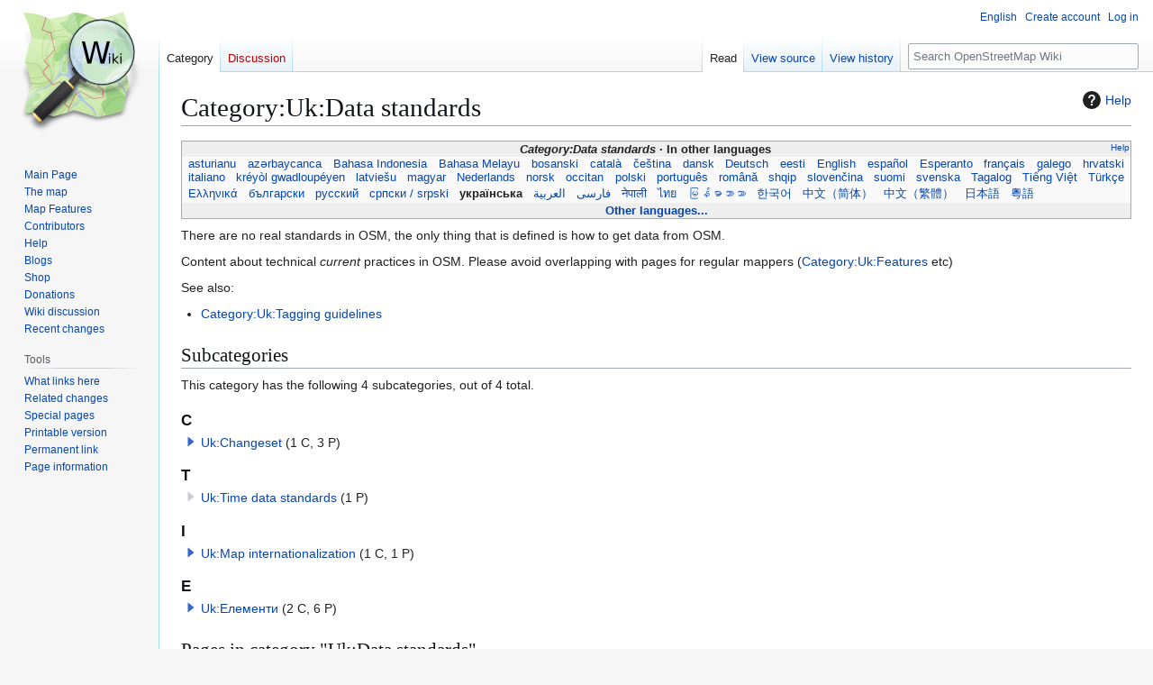

--- FILE ---
content_type: text/html; charset=UTF-8
request_url: https://wiki.openstreetmap.org/wiki/Category:Uk:Data_standards
body_size: 8123
content:
<!DOCTYPE html>
<html class="client-nojs" lang="en" dir="ltr">
<head>
<meta charset="UTF-8">
<title>Category:Uk:Data standards - OpenStreetMap Wiki</title>
<script>(function(){var className="client-js";var cookie=document.cookie.match(/(?:^|; )wikimwclientpreferences=([^;]+)/);if(cookie){cookie[1].split('%2C').forEach(function(pref){className=className.replace(new RegExp('(^| )'+pref.replace(/-clientpref-\w+$|[^\w-]+/g,'')+'-clientpref-\\w+( |$)'),'$1'+pref+'$2');});}document.documentElement.className=className;}());RLCONF={"wgBreakFrames":false,"wgSeparatorTransformTable":["",""],"wgDigitTransformTable":["",""],"wgDefaultDateFormat":"dmy","wgMonthNames":["","January","February","March","April","May","June","July","August","September","October","November","December"],"wgRequestId":"5b48fdf11fb953972218c291","wgCanonicalNamespace":"Category","wgCanonicalSpecialPageName":false,"wgNamespaceNumber":14,"wgPageName":"Category:Uk:Data_standards","wgTitle":"Uk:Data standards","wgCurRevisionId":1427842,"wgRevisionId":1427842,"wgArticleId":144163,"wgIsArticle":true,"wgIsRedirect":false,"wgAction":"view","wgUserName":null,"wgUserGroups":["*"],"wgCategories":["Data standards/translations","Uk:Technical"],"wgPageViewLanguage":"en","wgPageContentLanguage":"en","wgPageContentModel":"wikitext","wgRelevantPageName":"Category:Uk:Data_standards","wgRelevantArticleId":144163,"wgIsProbablyEditable":false,"wgRelevantPageIsProbablyEditable":false,"wgRestrictionEdit":[],"wgRestrictionMove":[],"wgCiteReferencePreviewsActive":true,"wgMFDisplayWikibaseDescriptions":{"search":false,"watchlist":false,"tagline":false},"wgULSAcceptLanguageList":[],"wgVisualEditor":{"pageLanguageCode":"en","pageLanguageDir":"ltr","pageVariantFallbacks":"en"},"wgCheckUserClientHintsHeadersJsApi":["architecture","bitness","brands","fullVersionList","mobile","model","platform","platformVersion"],"wgULSPosition":"personal","wgULSisCompactLinksEnabled":true,"wgVector2022LanguageInHeader":false,"wgULSisLanguageSelectorEmpty":false,"wgEditSubmitButtonLabelPublish":false};
RLSTATE={"site.styles":"ready","user.styles":"ready","user":"ready","user.options":"loading","mediawiki.action.styles":"ready","ext.categoryTree.styles":"ready","mediawiki.helplink":"ready","skins.vector.styles.legacy":"ready","ext.OsmWikibase-all":"ready","ext.tmh.player.styles":"ready","codex-search-styles":"ready","ext.uls.pt":"ready","ext.visualEditor.desktopArticleTarget.noscript":"ready"};RLPAGEMODULES=["ext.categoryTree","site","mediawiki.page.ready","skins.vector.legacy.js","ext.checkUser.clientHints","ext.gadget.taginfo","ext.gadget.dataitemlinks","ext.gadget.maps","ext.tmh.player","ext.uls.compactlinks","ext.uls.interface","ext.visualEditor.desktopArticleTarget.init","ext.visualEditor.targetLoader"];</script>
<script>(RLQ=window.RLQ||[]).push(function(){mw.loader.impl(function(){return["user.options@12s5i",function($,jQuery,require,module){mw.user.tokens.set({"patrolToken":"+\\","watchToken":"+\\","csrfToken":"+\\"});
}];});});</script>
<link rel="stylesheet" href="/w/load.php?lang=en&amp;modules=codex-search-styles%7Cext.OsmWikibase-all%7Cext.categoryTree.styles%7Cext.tmh.player.styles%7Cext.uls.pt%7Cext.visualEditor.desktopArticleTarget.noscript%7Cmediawiki.action.styles%7Cmediawiki.helplink%7Cskins.vector.styles.legacy&amp;only=styles&amp;skin=vector">
<script async="" src="/w/load.php?lang=en&amp;modules=startup&amp;only=scripts&amp;raw=1&amp;skin=vector"></script>
<meta name="ResourceLoaderDynamicStyles" content="">
<link rel="stylesheet" href="/w/load.php?lang=en&amp;modules=site.styles&amp;only=styles&amp;skin=vector">
<noscript><link rel="stylesheet" href="/w/load.php?lang=en&amp;modules=noscript&amp;only=styles&amp;skin=vector"></noscript>
<meta name="generator" content="MediaWiki 1.43.6">
<meta name="robots" content="max-image-preview:standard">
<meta name="format-detection" content="telephone=no">
<meta name="viewport" content="width=1120">
<link rel="search" type="application/opensearchdescription+xml" href="/w/rest.php/v1/search" title="OpenStreetMap Wiki (en)">
<link rel="EditURI" type="application/rsd+xml" href="//wiki.openstreetmap.org/w/api.php?action=rsd">
<link rel="license" href="/wiki/Wiki_content_license">
<link rel="alternate" type="application/atom+xml" title="OpenStreetMap Wiki Atom feed" href="/w/index.php?title=Special:RecentChanges&amp;feed=atom">
</head>
<body class="skin-vector-legacy mediawiki ltr sitedir-ltr mw-hide-empty-elt ns-14 ns-subject page-Category_Uk_Data_standards rootpage-Category_Uk_Data_standards skin-vector action-view"><div id="mw-page-base" class="noprint"></div>
<div id="mw-head-base" class="noprint"></div>
<div id="content" class="mw-body" role="main">
	<a id="top"></a>
	<div id="siteNotice"></div>
	<div class="mw-indicators">
	<div id="mw-indicator-mw-helplink" class="mw-indicator"><a href="https://www.mediawiki.org/wiki/Special:MyLanguage/Help:Categories" target="_blank" class="mw-helplink"><span class="mw-helplink-icon"></span>Help</a></div>
	</div>
	<h1 id="firstHeading" class="firstHeading mw-first-heading"><span class="mw-page-title-namespace">Category</span><span class="mw-page-title-separator">:</span><span class="mw-page-title-main">Uk:Data standards</span></h1>
	<div id="bodyContent" class="vector-body">
		<div id="siteSub" class="noprint">From OpenStreetMap Wiki</div>
		<div id="contentSub"><div id="mw-content-subtitle"></div></div>
		<div id="contentSub2"></div>
		
		<div id="jump-to-nav"></div>
		<a class="mw-jump-link" href="#mw-head">Jump to navigation</a>
		<a class="mw-jump-link" href="#searchInput">Jump to search</a>
		<div id="mw-content-text" class="mw-body-content"><div class="mw-content-ltr mw-parser-output" lang="en" dir="ltr"><style data-mw-deduplicate="TemplateStyles:r2846368">.mw-parser-output .LanguageBar{margin:0;background:#f9f9f9;border:none;padding:0.5em;font-size:95%;line-height:normal;text-align:justify}.mw-parser-output .LanguageBar-header{background:#eeeeee}.mw-parser-output .LanguageBar-footer{background:#eeeeee}@media screen{html.skin-theme-clientpref-night .mw-parser-output .LanguageBar{background-color:#090909}html.skin-theme-clientpref-night .mw-parser-output .LanguageBar-header{background-color:#333333}html.skin-theme-clientpref-night .mw-parser-output .LanguageBar-footer{background-color:#333333}}@media screen and (prefers-color-scheme:dark){html.skin-theme-clientpref-os .mw-parser-output .LanguageBar{background-color:#090909}html.skin-theme-clientpref-os .mw-parser-output .LanguageBar-header{background-color:#333333}html.skin-theme-clientpref-os .mw-parser-output .LanguageBar-footer{background-color:#333333}}</style><div class="languages noprint navigation-not-searchable" style="clear:both;font-size:95%;line-height:normal;margin:2px 0;border:1px solid #AAA" dir="ltr">
<div class="LanguageBar-header" style="padding:1px">
<div class="hlist" style="float:right;margin-left:.25em;font-weight:normal;font-size:x-small">
<ul><li><a href="/wiki/Wiki_Translation" title="Wiki Translation">Help</a></li></ul>
</div>
<div class="hlist" style="font-weight:bold;max-height:10000000px;text-align:center">
<ul><li><bdi style="font-style:italic">Category:Data standards</bdi></li>
<li>In other languages</li></ul>
</div>
</div>
<div id="Languages" class="LanguageBar" data-vector-language-button-label="$1 languages" style="max-height:10000000px;padding:0 .25em">
<div class="hlist hlist-with-seps"><li><span dir="auto" lang="af"><a href="/w/index.php?title=Category:Af:Data_standards&amp;action=edit&amp;redlink=1" class="new" title="Category:Af:Data standards (page does not exist)">&#160;Afrikaans&#160;</a></span></li>
<li><span dir="auto" lang="ast"><a href="/wiki/Category:Ast:Data_standards" title="Category:Ast:Data standards">&#160;asturianu&#160;</a></span></li>
<li><span dir="auto" lang="az"><a href="/wiki/Category:Az:Data_standards" title="Category:Az:Data standards">&#160;azərbaycanca&#160;</a></span></li>
<li><span dir="auto" lang="id"><a href="/wiki/Category:Id:Data_standards" title="Category:Id:Data standards">&#160;Bahasa Indonesia&#160;</a></span></li>
<li><span dir="auto" lang="ms"><a href="/wiki/Category:Ms:Data_standards" title="Category:Ms:Data standards">&#160;Bahasa Melayu&#160;</a></span></li>
<li><span dir="auto" lang="bs"><a href="/wiki/Category:Bs:Data_standards" title="Category:Bs:Data standards">&#160;bosanski&#160;</a></span></li>
<li><span dir="auto" lang="br"><a href="/w/index.php?title=Category:Br:Data_standards&amp;action=edit&amp;redlink=1" class="new" title="Category:Br:Data standards (page does not exist)">&#160;brezhoneg&#160;</a></span></li>
<li><span dir="auto" lang="ca"><a href="/wiki/Category:Ca:Data_standards" class="mw-redirect" title="Category:Ca:Data standards">&#160;català&#160;</a></span></li>
<li><span dir="auto" lang="cs"><a href="/wiki/Category:Cs:Data_standards" class="mw-redirect" title="Category:Cs:Data standards">&#160;čeština&#160;</a></span></li>
<li><span dir="auto" lang="cnr"><a href="/w/index.php?title=Category:Cnr:Data_standards&amp;action=edit&amp;redlink=1" class="new" title="Category:Cnr:Data standards (page does not exist)">&#160;Crnogorski&#160;</a></span></li>
<li><span dir="auto" lang="da"><a href="/wiki/Category:Da:Data_standards" title="Category:Da:Data standards">&#160;dansk&#160;</a></span></li>
<li><span dir="auto" lang="de"><a href="/wiki/Category:DE:Data_standards" class="mw-redirect" title="Category:DE:Data standards">&#160;Deutsch&#160;</a></span></li>
<li><span dir="auto" lang="et"><a href="/wiki/Category:Et:Data_standards" title="Category:Et:Data standards">&#160;eesti&#160;</a></span></li>
<li><span dir="auto" lang="en"><a href="/wiki/Category:Data_standards" title="Category:Data standards">&#160;English&#160;</a></span></li>
<li><span dir="auto" lang="es"><a href="/wiki/Category:ES:Data_standards" class="mw-redirect" title="Category:ES:Data standards">&#160;español&#160;</a></span></li>
<li><span dir="auto" lang="eo"><a href="/wiki/Category:Eo:Data_standards" title="Category:Eo:Data standards">&#160;Esperanto&#160;</a></span></li>
<li><span dir="auto" lang="eu"><a href="/w/index.php?title=Category:Eu:Data_standards&amp;action=edit&amp;redlink=1" class="new" title="Category:Eu:Data standards (page does not exist)">&#160;euskara&#160;</a></span></li>
<li><span dir="auto" lang="fr"><a href="/wiki/Category:FR:Data_standards" class="mw-redirect" title="Category:FR:Data standards">&#160;français&#160;</a></span></li>
<li><span dir="auto" lang="fy"><a href="/w/index.php?title=Category:Fy:Data_standards&amp;action=edit&amp;redlink=1" class="new" title="Category:Fy:Data standards (page does not exist)">&#160;Frysk&#160;</a></span></li>
<li><span dir="auto" lang="gd"><a href="/w/index.php?title=Category:Gd:Data_standards&amp;action=edit&amp;redlink=1" class="new" title="Category:Gd:Data standards (page does not exist)">&#160;Gàidhlig&#160;</a></span></li>
<li><span dir="auto" lang="gl"><a href="/wiki/Category:Gl:Data_standards" title="Category:Gl:Data standards">&#160;galego&#160;</a></span></li>
<li><span dir="auto" lang="hr"><a href="/wiki/Category:Hr:Data_standards" title="Category:Hr:Data standards">&#160;hrvatski&#160;</a></span></li>
<li><span dir="auto" lang="io"><a href="/w/index.php?title=Category:Io:Data_standards&amp;action=edit&amp;redlink=1" class="new" title="Category:Io:Data standards (page does not exist)">&#160;Ido&#160;</a></span></li>
<li><span dir="auto" lang="ia"><a href="/w/index.php?title=Category:Ia:Data_standards&amp;action=edit&amp;redlink=1" class="new" title="Category:Ia:Data standards (page does not exist)">&#160;interlingua&#160;</a></span></li>
<li><span dir="auto" lang="is"><a href="/w/index.php?title=Category:Is:Data_standards&amp;action=edit&amp;redlink=1" class="new" title="Category:Is:Data standards (page does not exist)">&#160;íslenska&#160;</a></span></li>
<li><span dir="auto" lang="it"><a href="/wiki/Category:IT:Data_standards" title="Category:IT:Data standards">&#160;italiano&#160;</a></span></li>
<li><span dir="auto" lang="ht"><a href="/w/index.php?title=Category:Ht:Data_standards&amp;action=edit&amp;redlink=1" class="new" title="Category:Ht:Data standards (page does not exist)">&#160;Kreyòl ayisyen&#160;</a></span></li>
<li><span dir="auto" lang="gcf"><a href="/wiki/Category:Gcf:Data_standards" title="Category:Gcf:Data standards">&#160;kréyòl gwadloupéyen&#160;</a></span></li>
<li><span dir="auto" lang="ku"><a href="/w/index.php?title=Category:Ku:Data_standards&amp;action=edit&amp;redlink=1" class="new" title="Category:Ku:Data standards (page does not exist)">&#160;kurdî&#160;</a></span></li>
<li><span dir="auto" lang="lv"><a href="/wiki/Category:Lv:Data_standards" title="Category:Lv:Data standards">&#160;latviešu&#160;</a></span></li>
<li><span dir="auto" lang="lb"><a href="/w/index.php?title=Category:Lb:Data_standards&amp;action=edit&amp;redlink=1" class="new" title="Category:Lb:Data standards (page does not exist)">&#160;Lëtzebuergesch&#160;</a></span></li>
<li><span dir="auto" lang="lt"><a href="/w/index.php?title=Category:Lt:Data_standards&amp;action=edit&amp;redlink=1" class="new" title="Category:Lt:Data standards (page does not exist)">&#160;lietuvių&#160;</a></span></li>
<li><span dir="auto" lang="hu"><a href="/wiki/Category:Hu:Data_standards" title="Category:Hu:Data standards">&#160;magyar&#160;</a></span></li>
<li><span dir="auto" lang="nl"><a href="/wiki/Category:NL:Data_standards" title="Category:NL:Data standards">&#160;Nederlands&#160;</a></span></li>
<li><span dir="auto" lang="no"><a href="/wiki/Category:No:Data_standards" title="Category:No:Data standards">&#160;norsk&#160;</a></span></li>
<li><span dir="auto" lang="nn"><a href="/w/index.php?title=Category:Nn:Data_standards&amp;action=edit&amp;redlink=1" class="new" title="Category:Nn:Data standards (page does not exist)">&#160;norsk nynorsk&#160;</a></span></li>
<li><span dir="auto" lang="oc"><a href="/wiki/Category:Oc:Data_standards" title="Category:Oc:Data standards">&#160;occitan&#160;</a></span></li>
<li><span dir="auto" lang="pl"><a href="/wiki/Category:Pl:Data_standards" title="Category:Pl:Data standards">&#160;polski&#160;</a></span></li>
<li><span dir="auto" lang="pt"><a href="/wiki/Category:Pt:Data_standards" title="Category:Pt:Data standards">&#160;português&#160;</a></span></li>
<li><span dir="auto" lang="ro"><a href="/wiki/Category:Ro:Data_standards" title="Category:Ro:Data standards">&#160;română&#160;</a></span></li>
<li><span dir="auto" lang="sc"><a href="/w/index.php?title=Category:Sc:Data_standards&amp;action=edit&amp;redlink=1" class="new" title="Category:Sc:Data standards (page does not exist)">&#160;sardu&#160;</a></span></li>
<li><span dir="auto" lang="sq"><a href="/wiki/Category:Sq:Data_standards" title="Category:Sq:Data standards">&#160;shqip&#160;</a></span></li>
<li><span dir="auto" lang="sk"><a href="/wiki/Category:Sk:Data_standards" title="Category:Sk:Data standards">&#160;slovenčina&#160;</a></span></li>
<li><span dir="auto" lang="sl"><a href="/w/index.php?title=Category:Sl:Data_standards&amp;action=edit&amp;redlink=1" class="new" title="Category:Sl:Data standards (page does not exist)">&#160;slovenščina&#160;</a></span></li>
<li><span dir="auto" lang="sr-latn"><a href="/w/index.php?title=Category:Sr-latn:Data_standards&amp;action=edit&amp;redlink=1" class="new" title="Category:Sr-latn:Data standards (page does not exist)">&#160;srpski (latinica)&#160;</a></span></li>
<li><span dir="auto" lang="fi"><a href="/wiki/Category:Fi:Data_standards" title="Category:Fi:Data standards">&#160;suomi&#160;</a></span></li>
<li><span dir="auto" lang="sv"><a href="/wiki/Category:Sv:Data_standards" title="Category:Sv:Data standards">&#160;svenska&#160;</a></span></li>
<li><span dir="auto" lang="tl"><a href="/wiki/Category:Tl:Data_standards" title="Category:Tl:Data standards">&#160;Tagalog&#160;</a></span></li>
<li><span dir="auto" lang="vi"><a href="/wiki/Category:Vi:Data_standards" title="Category:Vi:Data standards">&#160;Tiếng Việt&#160;</a></span></li>
<li><span dir="auto" lang="tr"><a href="/wiki/Category:Tr:Data_standards" title="Category:Tr:Data standards">&#160;Türkçe&#160;</a></span></li>
<li><span dir="auto" lang="diq"><a href="/w/index.php?title=Category:Diq:Data_standards&amp;action=edit&amp;redlink=1" class="new" title="Category:Diq:Data standards (page does not exist)">&#160;Zazaki&#160;</a></span></li>
<li><span dir="auto" lang="el"><a href="/wiki/Category:El:Data_standards" class="mw-redirect" title="Category:El:Data standards">&#160;Ελληνικά&#160;</a></span></li>
<li><span dir="auto" lang="be"><a href="/w/index.php?title=Category:Be:Data_standards&amp;action=edit&amp;redlink=1" class="new" title="Category:Be:Data standards (page does not exist)">&#160;беларуская&#160;</a></span></li>
<li><span dir="auto" lang="bg"><a href="/wiki/Category:Bg:Data_standards" title="Category:Bg:Data standards">&#160;български&#160;</a></span></li>
<li><span dir="auto" lang="mk"><a href="/w/index.php?title=Category:Mk:Data_standards&amp;action=edit&amp;redlink=1" class="new" title="Category:Mk:Data standards (page does not exist)">&#160;македонски&#160;</a></span></li>
<li><span dir="auto" lang="mn"><a href="/w/index.php?title=Category:Mn:Data_standards&amp;action=edit&amp;redlink=1" class="new" title="Category:Mn:Data standards (page does not exist)">&#160;монгол&#160;</a></span></li>
<li><span dir="auto" lang="ru"><a href="/wiki/Category:RU:Data_standards" title="Category:RU:Data standards">&#160;русский&#160;</a></span></li>
<li><span dir="auto" lang="sr"><a href="/wiki/Category:Sr:Data_standards" title="Category:Sr:Data standards">&#160;српски / srpski&#160;</a></span></li>
<li><span dir="auto" lang="uk"><a class="mw-selflink selflink">&#160;українська&#160;</a></span></li>
<li><span dir="auto" lang="hy"><a href="/w/index.php?title=Category:Hy:Data_standards&amp;action=edit&amp;redlink=1" class="new" title="Category:Hy:Data standards (page does not exist)">&#160;հայերեն&#160;</a></span></li>
<li><span dir="auto" lang="he"><a href="/w/index.php?title=Category:He:Data_standards&amp;action=edit&amp;redlink=1" class="new" title="Category:He:Data standards (page does not exist)">&#160;עברית&#160;</a></span></li>
<li><span dir="auto" lang="ar"><a href="/wiki/Category:Ar:Data_standards" title="Category:Ar:Data standards">&#160;العربية&#160;</a></span></li>
<li><span dir="auto" lang="skr"><a href="/w/index.php?title=Category:Skr:Data_standards&amp;action=edit&amp;redlink=1" class="new" title="Category:Skr:Data standards (page does not exist)">&#160;سرائیکی&#160;</a></span></li>
<li><span dir="auto" lang="fa"><a href="/wiki/Category:Fa:Data_standards" title="Category:Fa:Data standards">&#160;فارسی&#160;</a></span></li>
<li><span dir="auto" lang="pnb"><a href="/w/index.php?title=Category:Pnb:Data_standards&amp;action=edit&amp;redlink=1" class="new" title="Category:Pnb:Data standards (page does not exist)">&#160;پنجابی&#160;</a></span></li>
<li><span dir="auto" lang="ps"><a href="/w/index.php?title=Category:Ps:Data_standards&amp;action=edit&amp;redlink=1" class="new" title="Category:Ps:Data standards (page does not exist)">&#160;پښتو&#160;</a></span></li>
<li><span dir="auto" lang="ne"><a href="/wiki/Category:Ne:Data_standards" title="Category:Ne:Data standards">&#160;नेपाली&#160;</a></span></li>
<li><span dir="auto" lang="mr"><a href="/w/index.php?title=Category:Mr:Data_standards&amp;action=edit&amp;redlink=1" class="new" title="Category:Mr:Data standards (page does not exist)">&#160;मराठी&#160;</a></span></li>
<li><span dir="auto" lang="hi"><a href="/w/index.php?title=Category:Hi:Data_standards&amp;action=edit&amp;redlink=1" class="new" title="Category:Hi:Data standards (page does not exist)">&#160;हिन्दी&#160;</a></span></li>
<li><span dir="auto" lang="bn"><a href="/w/index.php?title=Category:Bn:Data_standards&amp;action=edit&amp;redlink=1" class="new" title="Category:Bn:Data standards (page does not exist)">&#160;বাংলা&#160;</a></span></li>
<li><span dir="auto" lang="pa"><a href="/w/index.php?title=Category:Pa:Data_standards&amp;action=edit&amp;redlink=1" class="new" title="Category:Pa:Data standards (page does not exist)">&#160;ਪੰਜਾਬੀ&#160;</a></span></li>
<li><span dir="auto" lang="ta"><a href="/w/index.php?title=Category:Ta:Data_standards&amp;action=edit&amp;redlink=1" class="new" title="Category:Ta:Data standards (page does not exist)">&#160;தமிழ்&#160;</a></span></li>
<li><span dir="auto" lang="ml"><a href="/w/index.php?title=Category:Ml:Data_standards&amp;action=edit&amp;redlink=1" class="new" title="Category:Ml:Data standards (page does not exist)">&#160;മലയാളം&#160;</a></span></li>
<li><span dir="auto" lang="si"><a href="/w/index.php?title=Category:Si:Data_standards&amp;action=edit&amp;redlink=1" class="new" title="Category:Si:Data standards (page does not exist)">&#160;සිංහල&#160;</a></span></li>
<li><span dir="auto" lang="th"><a href="/wiki/Category:Th:Data_standards" title="Category:Th:Data standards">&#160;ไทย&#160;</a></span></li>
<li><span dir="auto" lang="my"><a href="/wiki/Category:My:Data_standards" title="Category:My:Data standards">&#160;မြန်မာဘာသာ&#160;</a></span></li>
<li><span dir="auto" lang="ko"><a href="/wiki/Category:Ko:Data_standards" class="mw-redirect" title="Category:Ko:Data standards">&#160;한국어&#160;</a></span></li>
<li><span dir="auto" lang="ka"><a href="/w/index.php?title=Category:Ka:Data_standards&amp;action=edit&amp;redlink=1" class="new" title="Category:Ka:Data standards (page does not exist)">&#160;ქართული&#160;</a></span></li>
<li><span dir="auto" lang="tzm"><a href="/w/index.php?title=Category:Tzm:Data_standards&amp;action=edit&amp;redlink=1" class="new" title="Category:Tzm:Data standards (page does not exist)">&#160;ⵜⴰⵎⴰⵣⵉⵖⵜ&#160;</a></span></li>
<li><span dir="auto" lang="zh-hans"><a href="/wiki/Category:Zh-hans:Data_standards" title="Category:Zh-hans:Data standards">&#160;中文（简体）&#160;</a></span></li>
<li><span dir="auto" lang="zh-hant"><a href="/wiki/Category:Zh-hant:Data_standards" title="Category:Zh-hant:Data standards">&#160;中文（繁體）&#160;</a></span></li>
<li><span dir="auto" lang="ja"><a href="/wiki/Category:JA:Data_standards" class="mw-redirect" title="Category:JA:Data standards">&#160;日本語&#160;</a></span></li>
<li><span dir="auto" lang="yue"><a href="/wiki/Category:Yue:Data_standards" title="Category:Yue:Data standards">&#160;粵語&#160;</a></span></li></div>
</div>
<div class="nomobile LanguageBar-footer" style="padding:1px">
<div id="ExpandLanguages" class="hlist" style="font-weight:bold;max-height:10000000px;text-align:center">
<ul><li><a href="#top">Other languages...</a></li></ul>
</div>
</div>
</div>
<p>There are no real standards in OSM, the only thing that is defined is how to get data from OSM.
</p><p>Content about technical <i>current</i> practices in OSM. Please avoid overlapping with pages for regular mappers (<a href="/wiki/Category:Uk:Features" title="Category:Uk:Features">Category:Uk:Features</a> etc)
</p><p>See also: 
</p>
<ul><li><a href="/wiki/Category:Uk:Tagging_guidelines" title="Category:Uk:Tagging guidelines">Category:Uk:Tagging guidelines</a></li></ul>
<!-- 
NewPP limit report
Cached time: 20260118182048
Cache expiry: 86400
Reduced expiry: false
Complications: []
CPU time usage: 0.097 seconds
Real time usage: 0.163 seconds
Preprocessor visited node count: 122/1000000
Post‐expand include size: 17715/2097152 bytes
Template argument size: 46/2097152 bytes
Highest expansion depth: 4/100
Expensive parser function count: 15/500
Unstrip recursion depth: 0/20
Unstrip post‐expand size: 969/5000000 bytes
Lua time usage: 0.060/15 seconds
Lua virtual size: 6184960/52428800 bytes
Lua estimated memory usage: 0 bytes
Number of Wikibase entities loaded: 0/250
-->
<!--
Transclusion expansion time report (%,ms,calls,template)
100.00%  118.458      1 Template:Languages
100.00%  118.458      1 -total
-->

<!-- Saved in parser cache with key wiki:pcache:idhash:144163-0!canonical and timestamp 20260118182048 and revision id 1427842. Rendering was triggered because: page-view
 -->
</div><div class="mw-category-generated" lang="en" dir="ltr"><div id="mw-subcategories">
<h2>Subcategories</h2>
<p>This category has the following 4 subcategories, out of 4 total.
</p><div lang="en" dir="ltr" class="mw-content-ltr"><div class="mw-category"><div class="mw-category-group"><h3>C</h3>
<ul><li><div class="CategoryTreeSection"><div class="CategoryTreeItem"><span class="CategoryTreeBullet"><a class="CategoryTreeToggle" data-ct-title="Uk:Changeset" href="/wiki/Category:Uk:Changeset" aria-expanded="false"></a> </span> <bdi dir="ltr"><a href="/wiki/Category:Uk:Changeset" title="Category:Uk:Changeset">Uk:Changeset</a></bdi> <span title="Contains 1 subcategory, 3 pages, and 0 files" dir="ltr">(1 C, 3 P)</span></div><div class="CategoryTreeChildren" style="display:none"></div></div></li></ul></div><div class="mw-category-group"><h3>T</h3>
<ul><li><div class="CategoryTreeSection"><div class="CategoryTreeItem"><span class="CategoryTreeEmptyBullet"></span> <bdi dir="ltr"><a href="/wiki/Category:Uk:Time_data_standards" title="Category:Uk:Time data standards">Uk:Time data standards</a></bdi> <span title="Contains 0 subcategories, 1 page, and 0 files" dir="ltr">(1 P)</span></div><div class="CategoryTreeChildren" style="display:none"></div></div></li></ul></div><div class="mw-category-group"><h3>І</h3>
<ul><li><div class="CategoryTreeSection"><div class="CategoryTreeItem"><span class="CategoryTreeBullet"><a class="CategoryTreeToggle" data-ct-title="Uk:Map_internationalization" href="/wiki/Category:Uk:Map_internationalization" aria-expanded="false"></a> </span> <bdi dir="ltr"><a href="/wiki/Category:Uk:Map_internationalization" title="Category:Uk:Map internationalization">Uk:Map internationalization</a></bdi> <span title="Contains 1 subcategory, 1 page, and 0 files" dir="ltr">(1 C, 1 P)</span></div><div class="CategoryTreeChildren" style="display:none"></div></div></li></ul></div><div class="mw-category-group"><h3>Е</h3>
<ul><li><div class="CategoryTreeSection"><div class="CategoryTreeItem"><span class="CategoryTreeBullet"><a class="CategoryTreeToggle" data-ct-title="Uk:Елементи" href="/wiki/Category:Uk:%D0%95%D0%BB%D0%B5%D0%BC%D0%B5%D0%BD%D1%82%D0%B8" aria-expanded="false"></a> </span> <bdi dir="ltr"><a href="/wiki/Category:Uk:%D0%95%D0%BB%D0%B5%D0%BC%D0%B5%D0%BD%D1%82%D0%B8" title="Category:Uk:Елементи">Uk:Елементи</a></bdi> <span title="Contains 2 subcategories, 6 pages, and 0 files" dir="ltr">(2 C, 6 P)</span></div><div class="CategoryTreeChildren" style="display:none"></div></div></li></ul></div></div></div>
</div><div id="mw-pages">
<h2>Pages in category "Uk:Data standards"</h2>
<p>The following 2 pages are in this category, out of 2 total.
</p><div lang="en" dir="ltr" class="mw-content-ltr"><div class="mw-category"><div class="mw-category-group"><h3>Г</h3>
<ul><li><a href="/wiki/Uk:%D0%93%D0%BB%D0%BE%D1%81%D0%B0%D1%80%D1%96%D0%B9" title="Uk:Глосарій">Uk:Глосарій</a></li></ul></div><div class="mw-category-group"><h3>Д</h3>
<ul><li><a href="/wiki/Uk:%D0%94%D0%BE%D0%BC%D0%BE%D0%B2%D0%BB%D0%B5%D0%BD%D0%BE%D1%81%D1%82%D1%96_%D1%96_%D0%A1%D1%82%D0%B0%D0%BD%D0%B4%D0%B0%D1%80%D1%82%D0%B8_%D1%80%D0%B5%D0%B4%D0%B0%D0%B3%D1%83%D0%B2%D0%B0%D0%BD%D0%BD%D1%8F" title="Uk:Домовленості і Стандарти редагування">Uk:Домовленості і Стандарти редагування</a></li></ul></div></div></div>
</div></div>
<div class="printfooter" data-nosnippet="">Retrieved from "<a dir="ltr" href="https://wiki.openstreetmap.org/w/index.php?title=Category:Uk:Data_standards&amp;oldid=1427842">https://wiki.openstreetmap.org/w/index.php?title=Category:Uk:Data_standards&amp;oldid=1427842</a>"</div></div>
		<div id="catlinks" class="catlinks" data-mw="interface"><div id="mw-normal-catlinks" class="mw-normal-catlinks"><a href="/wiki/Special:Categories" title="Special:Categories">Categories</a>: <ul><li><a href="/wiki/Category:Data_standards/translations" title="Category:Data standards/translations">Data standards/translations</a></li><li><a href="/wiki/Category:Uk:Technical" title="Category:Uk:Technical">Uk:Technical</a></li></ul></div></div>
	</div>
</div>

<div id="mw-navigation">
	<h2>Navigation menu</h2>
	<div id="mw-head">
		
<nav id="p-personal" class="mw-portlet mw-portlet-personal vector-user-menu-legacy vector-menu" aria-labelledby="p-personal-label"  >
	<h3
		id="p-personal-label"
		
		class="vector-menu-heading "
	>
		<span class="vector-menu-heading-label">Personal tools</span>
	</h3>
	<div class="vector-menu-content">
		
		<ul class="vector-menu-content-list">
			
			<li id="pt-uls" class="mw-list-item active"><a class="uls-trigger" href="#"><span>English</span></a></li><li id="pt-createaccount" class="mw-list-item"><a href="/w/index.php?title=Special:CreateAccount&amp;returnto=Category%3AUk%3AData+standards" title="You are encouraged to create an account and log in; however, it is not mandatory"><span>Create account</span></a></li><li id="pt-login" class="mw-list-item"><a href="/w/index.php?title=Special:UserLogin&amp;returnto=Category%3AUk%3AData+standards" title="You are encouraged to log in; however, it is not mandatory [o]" accesskey="o"><span>Log in</span></a></li>
		</ul>
		
	</div>
</nav>

		<div id="left-navigation">
			
<nav id="p-namespaces" class="mw-portlet mw-portlet-namespaces vector-menu-tabs vector-menu-tabs-legacy vector-menu" aria-labelledby="p-namespaces-label"  >
	<h3
		id="p-namespaces-label"
		
		class="vector-menu-heading "
	>
		<span class="vector-menu-heading-label">Namespaces</span>
	</h3>
	<div class="vector-menu-content">
		
		<ul class="vector-menu-content-list">
			
			<li id="ca-nstab-category" class="selected mw-list-item"><a href="/wiki/Category:Uk:Data_standards" title="View the category page [c]" accesskey="c"><span>Category</span></a></li><li id="ca-talk" class="new mw-list-item"><a href="/w/index.php?title=Category_talk:Uk:Data_standards&amp;action=edit&amp;redlink=1" rel="discussion" class="new" title="Discussion about the content page (page does not exist) [t]" accesskey="t"><span>Discussion</span></a></li>
		</ul>
		
	</div>
</nav>

			
<nav id="p-variants" class="mw-portlet mw-portlet-variants emptyPortlet vector-menu-dropdown vector-menu" aria-labelledby="p-variants-label"  >
	<input type="checkbox"
		id="p-variants-checkbox"
		role="button"
		aria-haspopup="true"
		data-event-name="ui.dropdown-p-variants"
		class="vector-menu-checkbox"
		aria-labelledby="p-variants-label"
	>
	<label
		id="p-variants-label"
		
		class="vector-menu-heading "
	>
		<span class="vector-menu-heading-label">English</span>
	</label>
	<div class="vector-menu-content">
		
		<ul class="vector-menu-content-list">
			
			
		</ul>
		
	</div>
</nav>

		</div>
		<div id="right-navigation">
			
<nav id="p-views" class="mw-portlet mw-portlet-views vector-menu-tabs vector-menu-tabs-legacy vector-menu" aria-labelledby="p-views-label"  >
	<h3
		id="p-views-label"
		
		class="vector-menu-heading "
	>
		<span class="vector-menu-heading-label">Views</span>
	</h3>
	<div class="vector-menu-content">
		
		<ul class="vector-menu-content-list">
			
			<li id="ca-view" class="selected mw-list-item"><a href="/wiki/Category:Uk:Data_standards"><span>Read</span></a></li><li id="ca-viewsource" class="mw-list-item"><a href="/w/index.php?title=Category:Uk:Data_standards&amp;action=edit" title="This page is protected.&#10;You can view its source [e]" accesskey="e"><span>View source</span></a></li><li id="ca-history" class="mw-list-item"><a href="/w/index.php?title=Category:Uk:Data_standards&amp;action=history" title="Past revisions of this page [h]" accesskey="h"><span>View history</span></a></li>
		</ul>
		
	</div>
</nav>

			
<nav id="p-cactions" class="mw-portlet mw-portlet-cactions emptyPortlet vector-menu-dropdown vector-menu" aria-labelledby="p-cactions-label"  title="More options" >
	<input type="checkbox"
		id="p-cactions-checkbox"
		role="button"
		aria-haspopup="true"
		data-event-name="ui.dropdown-p-cactions"
		class="vector-menu-checkbox"
		aria-labelledby="p-cactions-label"
	>
	<label
		id="p-cactions-label"
		
		class="vector-menu-heading "
	>
		<span class="vector-menu-heading-label">More</span>
	</label>
	<div class="vector-menu-content">
		
		<ul class="vector-menu-content-list">
			
			
		</ul>
		
	</div>
</nav>

			
<div id="p-search" role="search" class="vector-search-box-vue  vector-search-box-show-thumbnail vector-search-box-auto-expand-width vector-search-box">
	<h3 >Search</h3>
	<form action="/w/index.php" id="searchform" class="vector-search-box-form">
		<div id="simpleSearch"
			class="vector-search-box-inner"
			 data-search-loc="header-navigation">
			<input class="vector-search-box-input"
				 type="search" name="search" placeholder="Search OpenStreetMap Wiki" aria-label="Search OpenStreetMap Wiki" autocapitalize="sentences" title="Search OpenStreetMap Wiki [f]" accesskey="f" id="searchInput"
			>
			<input type="hidden" name="title" value="Special:Search">
			<input id="mw-searchButton"
				 class="searchButton mw-fallbackSearchButton" type="submit" name="fulltext" title="Search the pages for this text" value="Search">
			<input id="searchButton"
				 class="searchButton" type="submit" name="go" title="Go to a page with this exact name if it exists" value="Go">
		</div>
	</form>
</div>

		</div>
	</div>
	
<div id="mw-panel" class="vector-legacy-sidebar">
	<div id="p-logo" role="banner">
		<a class="mw-wiki-logo" href="/wiki/Main_Page"
			title="Visit the main page"></a>
	</div>
	
<nav id="p-site" class="mw-portlet mw-portlet-site vector-menu-portal portal vector-menu" aria-labelledby="p-site-label"  >
	<h3
		id="p-site-label"
		
		class="vector-menu-heading "
	>
		<span class="vector-menu-heading-label">Site</span>
	</h3>
	<div class="vector-menu-content">
		
		<ul class="vector-menu-content-list">
			
			<li id="n-mainpage" class="mw-list-item"><a href="/wiki/Main_Page" title="Visit the main page [z]" accesskey="z"><span>Main Page</span></a></li><li id="n-osm-homepage" class="mw-list-item"><a href="https://www.openstreetmap.org/"><span>The map</span></a></li><li id="n-mapfeatures" class="mw-list-item"><a href="/wiki/Map_features"><span>Map Features</span></a></li><li id="n-contributors" class="mw-list-item"><a href="/wiki/Contributors"><span>Contributors</span></a></li><li id="n-help" class="mw-list-item"><a href="/wiki/Get_help" title="The place to find out"><span>Help</span></a></li><li id="n-blogs" class="mw-list-item"><a href="/wiki/OSM_Blogs"><span>Blogs</span></a></li><li id="n-Shop" class="mw-list-item"><a href="/wiki/Merchandise"><span>Shop</span></a></li><li id="n-sitesupport" class="mw-list-item"><a href="/wiki/Donations"><span>Donations</span></a></li><li id="n-talk-wiki" class="mw-list-item"><a href="/wiki/Talk:Wiki"><span>Wiki discussion</span></a></li><li id="n-recentchanges" class="mw-list-item"><a href="/wiki/Special:RecentChanges" title="A list of recent changes in the wiki [r]" accesskey="r"><span>Recent changes</span></a></li>
		</ul>
		
	</div>
</nav>

	
<nav id="p-tb" class="mw-portlet mw-portlet-tb vector-menu-portal portal vector-menu" aria-labelledby="p-tb-label"  >
	<h3
		id="p-tb-label"
		
		class="vector-menu-heading "
	>
		<span class="vector-menu-heading-label">Tools</span>
	</h3>
	<div class="vector-menu-content">
		
		<ul class="vector-menu-content-list">
			
			<li id="t-whatlinkshere" class="mw-list-item"><a href="/wiki/Special:WhatLinksHere/Category:Uk:Data_standards" title="A list of all wiki pages that link here [j]" accesskey="j"><span>What links here</span></a></li><li id="t-recentchangeslinked" class="mw-list-item"><a href="/wiki/Special:RecentChangesLinked/Category:Uk:Data_standards" rel="nofollow" title="Recent changes in pages linked from this page [k]" accesskey="k"><span>Related changes</span></a></li><li id="t-specialpages" class="mw-list-item"><a href="/wiki/Special:SpecialPages" title="A list of all special pages [q]" accesskey="q"><span>Special pages</span></a></li><li id="t-print" class="mw-list-item"><a href="javascript:print();" rel="alternate" title="Printable version of this page [p]" accesskey="p"><span>Printable version</span></a></li><li id="t-permalink" class="mw-list-item"><a href="/w/index.php?title=Category:Uk:Data_standards&amp;oldid=1427842" title="Permanent link to this revision of this page"><span>Permanent link</span></a></li><li id="t-info" class="mw-list-item"><a href="/w/index.php?title=Category:Uk:Data_standards&amp;action=info" title="More information about this page"><span>Page information</span></a></li>
		</ul>
		
	</div>
</nav>

<nav id="p-wikibase-otherprojects" class="mw-portlet mw-portlet-wikibase-otherprojects emptyPortlet vector-menu-portal portal vector-menu" aria-labelledby="p-wikibase-otherprojects-label"  >
	<h3
		id="p-wikibase-otherprojects-label"
		
		class="vector-menu-heading "
	>
		<span class="vector-menu-heading-label">In other projects</span>
	</h3>
	<div class="vector-menu-content">
		
		<ul class="vector-menu-content-list">
			
			
		</ul>
		
	</div>
</nav>

	
</div>

</div>

<footer id="footer" class="mw-footer" >
	<ul id="footer-info">
	<li id="footer-info-lastmod"> This page was last edited on 11 February 2017, at 17:45.</li>
	<li id="footer-info-copyright">Content is available under <a href="/wiki/Wiki_content_license" title="Wiki content license">Creative Commons Attribution-ShareAlike 2.0 license</a> unless otherwise noted.</li>
</ul>

	<ul id="footer-places">
	<li id="footer-places-privacy"><a href="https://www.osmfoundation.org/wiki/Privacy_Policy">Privacy policy</a></li>
	<li id="footer-places-about"><a href="/wiki/About">About OpenStreetMap Wiki</a></li>
	<li id="footer-places-disclaimers"><a href="/wiki/Disclaimer">Disclaimers</a></li>
	<li id="footer-places-mobileview"><a href="//wiki.openstreetmap.org/w/index.php?title=Category:Uk:Data_standards&amp;mobileaction=toggle_view_mobile" class="noprint stopMobileRedirectToggle">Mobile view</a></li>
</ul>

	<ul id="footer-icons" class="noprint">
	<li id="footer-copyrightico"><a href="https://creativecommons.org/licenses/by-sa/2.0/" class="cdx-button cdx-button--fake-button cdx-button--size-large cdx-button--fake-button--enabled"><img src="/cc-wiki.png" alt="Creative Commons Attribution-ShareAlike 2.0 license" width="88" height="31" loading="lazy"></a></li>
	<li id="footer-poweredbyico"><a href="https://www.mediawiki.org/" class="cdx-button cdx-button--fake-button cdx-button--size-large cdx-button--fake-button--enabled"><img src="/w/resources/assets/poweredby_mediawiki.svg" alt="Powered by MediaWiki" width="88" height="31" loading="lazy"></a></li>
</ul>

</footer>

<script>(RLQ=window.RLQ||[]).push(function(){mw.log.warn("This page is using the deprecated ResourceLoader module \"codex-search-styles\".\n[1.43] Use a CodexModule with codexComponents to set your specific components used: https://www.mediawiki.org/wiki/Codex#Using_a_limited_subset_of_components");mw.config.set({"wgBackendResponseTime":431,"wgPageParseReport":{"limitreport":{"cputime":"0.097","walltime":"0.163","ppvisitednodes":{"value":122,"limit":1000000},"postexpandincludesize":{"value":17715,"limit":2097152},"templateargumentsize":{"value":46,"limit":2097152},"expansiondepth":{"value":4,"limit":100},"expensivefunctioncount":{"value":15,"limit":500},"unstrip-depth":{"value":0,"limit":20},"unstrip-size":{"value":969,"limit":5000000},"entityaccesscount":{"value":0,"limit":250},"timingprofile":["100.00%  118.458      1 Template:Languages","100.00%  118.458      1 -total"]},"scribunto":{"limitreport-timeusage":{"value":"0.060","limit":"15"},"limitreport-virtmemusage":{"value":6184960,"limit":52428800},"limitreport-estmemusage":0},"cachereport":{"timestamp":"20260118182048","ttl":86400,"transientcontent":false}}});});</script>
</body>
</html>

--- FILE ---
content_type: text/javascript; charset=utf-8
request_url: https://wiki.openstreetmap.org/w/load.php?lang=en&modules=ext.gadget.dataitemlinks%2Cmaps%2Ctaginfo&skin=vector&version=qbhqz
body_size: 5306
content:
mw.loader.impl(function(){return["ext.gadget.dataitemlinks@bearo",function($,jQuery,require,module){$(function(){if(mw.config.get("wgPageContentModel")!=="wikibase-item"||mw.config.get("wgNamespaceNumber")!=120)return;var userLanguage=mw.config.get("wgUserLanguage");var localTitle=$("#P31 .wikibase-statementview-mainsnak .wb-monolingualtext-value:lang("+userLanguage+")").first().text();if(localTitle){$(".wikibase-sitelinkview-page a").attr("href",mw.util.getUrl(localTitle)).attr("title",localTitle).text(localTitle);}mw.util.addPortletLink("p-tb",mw.util.getUrl("Special:SetSiteLink/"+mw.config.get("wbEntityId")+"/wiki"),"Set item sitelink","t-wb-setsitelink","Set the item sitelink");var sitelink=$(".wikibase-sitelinkview-link-wiki .wikibase-sitelinkview-page a");var titleLabel=$(".wikibase-title-label span[lang]");if(titleLabel.length===0)titleLabel=$(".wikibase-title-label");var labelLink=$("<a>").attr("href",sitelink.attr("href")).attr("title",sitelink.attr("title"));titleLabel.wrapInner(labelLink);$(".wikibase-sitelinkgrouplistview").hide();});$(function(){if(mw.config.get('wgPageContentModel')!=='wikibase-item')return;
function wrapOsmFiles(prop){var filter='#'+prop+' .wikibase-statementview-mainsnak .wikibase-snakview-variation-valuesnak';$(filter).html(function(){var text=this.textContent;var replacement=mw.html.element('a',{href:mw.util.getUrl('File:'+text),title:text,},new mw.html.Raw(mw.html.element('img',{src:mw.util.getUrl('Special:Redirect/file/'+text,{width:400,height:120}),alt:text,})+'<br>'+text));return replacement;});}wrapOsmFiles('P28');wrapOsmFiles('P39');});$(function(){if(mw.config.get("wgPageContentModel")!=="wikibase-item")return;$("#P31 .wikibase-statementview-mainsnak .wb-monolingualtext-value").wrapInner(function(){return mw.html.element("a",{href:mw.util.getUrl(this.textContent),title:this.textContent});});});(function($,mw){$(function(){if(!mw.config.exists('wbEntityId')){return;}mw.hook('wikibase.entityPage.entityView.rendered').add(function(){var noRefRe=RegExp('(^|[^0-9])0($|[^0-9])');var noEditProps={'P19':1,'P16':1,'P52':1,'P53':1,'P41':1,'P10':1,'P40':1,'P43':1,'P21':1}
$("div.wikibase-statementview-references-container span.ui-toggler-label").each(function(){if(!noRefRe.test(this.textContent))return;var $elemToHide=$(this).parent().parent().parent();var $elemToPad=$elemToHide.parent();var $topElement=$elemToPad.parent().parent().parent();var propId=$topElement[0].id;if(propId!=='P6'){$elemToPad.css("padding-bottom",0);$elemToHide.hide();}if(noEditProps[propId]){$elemToPad.children('span.wikibase-edittoolbar-container').hide();$('span.wikibase-toolbar-wrapper',$topElement).hide();}});});});})(jQuery,mediaWiki);
}];});
mw.loader.impl(function(){return["ext.gadget.maps@1du5w",function($,jQuery,require,module){mw.config.set("ext.gadget.maps.scriptServer","//wiki.openstreetmap.org");mw.config.set("ext.gadget.maps.layers",$.extend(mw.config.get("ext.gadget.maps.layers"),function(){var osmAttribution="Map data © <a href='https://www.openstreetmap.org/copyright'>OpenStreetMap contributors</a>";var ohmAttribution="<a href='https://www.openhistoricalmap.org/copyright'>OpenHistoricalMap contributors</a>";var ohmStyleBase="https://www.openhistoricalmap.org/map-styles";return{americana:{style:"https://americanamap.org/style.json",schema:"openmaptiles",beforeLoad:["installShields","localizeLabels"],},baremaps:{style:"https://demo.baremaps.com/style.json",},carto:{tileset:"https://tile.openstreetmap.org/{z}/{x}/{y}.png",name:"OpenStreetMap Carto",attribution:osmAttribution,},colorful:{style:"https://vector.openstreetmap.org/styles/shortbread/colorful.json",},"cycle-map":{tileset:"https://tile.thunderforest.com/cycle/{z}/{x}/{y}.png?apikey=6170aad10dfd42a38d4d8c709a536f38",name:"OpenCycleMap",
attribution:osmAttribution+", map style <a href='https://www.thunderforest.com/'>Thunderforest</a>",},cyclosm:{tileset:"https://a.tile-cyclosm.openstreetmap.fr/cyclosm/{z}/{x}/{y}.png",name:"CyclOSM",attribution:osmAttribution+", map style <a href='https://github.com/cyclosm/cyclosm-cartocss-style/releases'>CyclOSM v0.6</a>",},historic:{style:ohmStyleBase+"/main/main.json",schema:"openhistoricalmap",afterLoad:["filterByDate","localizeLabels"],attribution:ohmAttribution,},humanitarian:{tileset:"https://tile-a.openstreetmap.fr/hot/{z}/{x}/{y}.png",name:"Humanitarian",attribution:osmAttribution+", map style <a href='https://hotosm.org/'>Humanitarian OpenStreetMap Team</a>, hosted by <a href='https://openstreetmap.fr/'>OpenStreetMap France</a>",},"japanese scroll":{style:ohmStyleBase+"/japanese_scroll/ohm-japanese-scroll-map.json",schema:"openhistoricalmap",afterLoad:["filterByDate","localizeLabels"],attribution:ohmAttribution,},railway:{style:ohmStyleBase+"/rail/rail.json",schema:"openhistoricalmap",
afterLoad:["filterByDate","localizeLabels"],attribution:ohmAttribution,},"transport-map":{tileset:"https://tile.thunderforest.com/transport/{z}/{x}/{y}.png?apikey=6170aad10dfd42a38d4d8c709a536f38",name:"Transport",attribution:osmAttribution+", map style <a href='https://www.thunderforest.com/'>Thunderforest</a>",maxZoom:21,},woodblock:{style:ohmStyleBase+"/woodblock/woodblock.json",schema:"openhistoricalmap",afterLoad:["filterByDate","localizeLabels"],attribution:ohmAttribution,},};}()));$(function(){var containers=$(".maplibre-map");if(containers.length===0)return;var scriptServer=mw.config.get("ext.gadget.maps.scriptServer");mw.loader.load(scriptServer+mw.util.getUrl("MediaWiki:Gadget-maplibre.css",{action:"raw",ctype:"text/css"}),"text/css");mw.loader.getScript(scriptServer+mw.util.getUrl("MediaWiki:Gadget-maplibre.js",{action:"raw",ctype:"text/javascript"})).then(function(){var rtlUrl=mw.util.getUrl("MediaWiki:Gadget-mapbox-gl-rtl-text.js",{action:"raw",ctype:"text/javascript"});
maplibregl.setRTLTextPlugin(rtlUrl,true);containers.each(function(){populateContainer(this);});var comparisons=$(".maplibre-comparison");if(comparisons.length===0)return;mw.loader.load(scriptServer+mw.util.getUrl("MediaWiki:Gadget-maplibre-gl-compare.css",{action:"raw",ctype:"text/css"}),"text/css");mw.loader.getScript(scriptServer+mw.util.getUrl("MediaWiki:Gadget-maplibre-gl-compare.js",{action:"raw",ctype:"text/javascript"})).then(function(){comparisons.each(function(){populateComparison(this);});});});function populateContainer(container){var layerFunctions={filterByDate:filterByDate,installShields:installShields,localizeLabels:localizeLabels,};var layers=mw.config.get("ext.gadget.maps.layers");var width=$(container).data("width");if(width==="full"){width="100%";}$(container).css("width",width).css("height",$(container).data("height"));var layerID=$(container).data("layer");var layer=layers[layerID]||layers.baremaps;var style=layer.style||wrapTileset(layer);var mapOptions={container:container,
style:style,center:[$(container).data("lon")||0,$(container).data("lat")||0],zoom:$(container).data("zoom")||0,bearing:$(container).data("bearing")||0,pitch:$(container).data("pitch")||0,attributionControl:false,};if(layer.attribution&&!layer.tileset){mapOptions.customAttribution=layer.attribution;}var map=new maplibregl.Map(mapOptions);container.map=map;var navigationPosition=$(container).data("navigation-position")||"top-left";if(navigationPosition!=="none"){map.addControl(new maplibregl.NavigationControl(),navigationPosition);}var fullScreenPosition=$(container).data("full-screen-position")||"top-left";if(fullScreenPosition!=="none"){map.addControl(new maplibregl.FullscreenControl(),fullScreenPosition);}var attributionPosition=$(container).data("attribution-position")||"bottom-right";var attributionControl=new maplibregl.AttributionControl({customAttribution:mapOptions.customAttribution,compact:false,});map.addControl(attributionControl,attributionPosition);var markerLatitude=$(container).data("mlat");
var markerLongitude=$(container).data("mlon");if(markerLatitude||markerLongitude){new maplibregl.Marker().setLngLat([markerLongitude,markerLatitude]).addTo(map);}$(container).find(".maplibre-map-marker").each(function(){var markerLatitude=$(this).data("lat");var markerLongitude=$(this).data("lon");new maplibregl.Marker().setLngLat([markerLongitude,markerLatitude]).addTo(map);});(layer.beforeLoad||[]).forEach(function(functionName){var fn=layerFunctions[functionName];if(fn){fn(container);}else{console.warn("%s layer requires unavailable function “%s”.",layer.name,functionName);}});map.once("styledata",function(event){(layer.afterLoad||[]).forEach(function(functionName){var fn=layerFunctions[functionName];if(fn){fn(container);}else{console.warn("%s layer requires unavailable function “%s”.",layer.name,functionName);}});loadCommonsOverlay(container,layer);});}function wrapTileset(layer){var style={version:8,name:layer.name,sources:{},layers:[{id:"raster",type:"raster",source:"raster",
}],};style.sources.raster={type:"raster",tiles:[layer.tileset],tileSize:256,};if(typeof(layer.attribution)==="string"){style.sources.raster.attribution=layer.attribution;}if("maxZoom"in layer){style.sources.raster.maxzoom=layer.maxZoom-1;}return style;}function installShields(container){const orderedRouteAttributes=["network","ref","name","color"];var routeParser={parse:function(imageName){var lines=imageName.split("\n");lines.shift();var parsed=Object.fromEntries(orderedRouteAttributes.map(function(a,i){return[a,lines[i]];}));parsed.imageName=imageName;return parsed;},format:function(network,ref,name){return"shield\n"+network+"="+ref+"\n"+name;},};var shieldPredicate=function(imageID){return imageID&&imageID.startsWith("shield");};var networkPredicate=function(network){return!/^[lrni][chimpw]n$/.test(network);};mw.loader.getScript(scriptServer+mw.util.getUrl("MediaWiki:Gadget-maplibre-shield-generator.js",{action:"raw",ctype:"text/javascript"})).then(function(){return new URLShieldRenderer("https://americanamap.org/shields.json",routeParser)
.filterImageID(shieldPredicate).filterNetwork(networkPredicate).renderOnMaplibreGL(container.map);});}function filterByDate(container){var date=$(container).data("date");if(!date)return;var map=container.map;if("filterByDate"in map){map.filterByDate(date);}else{mw.loader.getScript(scriptServer+mw.util.getUrl("MediaWiki:Gadget-maplibre-gl-dates.js",{action:"raw",ctype:"text/javascript"})).then(function(){map.filterByDate(date);});}}function localizeLabels(container){var map=container.map;var layers=mw.config.get("ext.gadget.maps.layers");var language=$(container).data("language");var layerID=$(container).data("layer");var layer=layerID&&layers[layerID];if(!layer||!layer.schema)return;var options={};if(layer.schema==="openhistoricalmap"){options.localizedNamePropertyFormat="name_$1";}var locales=[mw.config.get("wgUserLanguage"),mw.config.get("wgPageContentLanguage")];if(language){locales=language.split(",").concat(locales);}if("localizeStyle"in map){map.localizeStyle(locales,options);}else{
mw.loader.getScript(scriptServer+mw.util.getUrl("MediaWiki:Gadget-diplomat.js",{action:"raw",ctype:"text/javascript"})).then(function(){map.localizeStyle(locales,options);});}}function loadCommonsOverlay(container,layer,paddingFunctions){var titles=$(container).find(".maplibre-map-geojson").map(function(){var fileName=$(this).data("commons");if(fileName.endsWith(".map")){return"Data:"+fileName;}}).get();var legacyFileName=$(container).data("commons");if(legacyFileName&&legacyFileName.endsWith(".map")){titles.push("Data:"+legacyFileName);}if(titles.length===0)return;$.getJSON("https://commons.wikimedia.org/w/api.php",{"action":"query","format":"json","formatversion":2,"titles":titles.join("|"),"prop":"revisions","rvprop":"content","rvslots":"main","origin":"*",},function(data){var query=data&&data.query;var pages=query&&query.pages;if(!pages)return;var pageContentsByTitle={};pages.forEach(function(page){var revision=page&&page.revisions&&page.revisions[0];var slot=revision&&revision.slots&&revision.slots.main;
if(!slot||!slot.content||slot.contentformat!=="application/json"){console.warn("Unable to load “%s” from Wikimedia Commons.",page.title);return;}var content;try{content=JSON.parse(slot.content);}catch(err){console.warn("Unable to parse “%s” from Wikimedia Commons: %o",page.title,err);}pageContentsByTitle[page.title]=content;});var map=container.map;var styleLayers=map.getStyle().layers;styleLayers.reverse();var topmostNonSymbolLayerIndex=styleLayers.findIndex(function(layer){return layer.type!=="symbol";});var layerAboveOverlays=styleLayers[topmostNonSymbolLayerIndex-1];var totalBbox=new maplibregl.LngLatBounds();var lastCameraOptions;titles.forEach(function(title){var content=pageContentsByTitle[title];if(!content)return;var fileURL="https://commons.wikimedia.org/wiki/"+mw.util.wikiUrlencode(title);var attribution="<a href='"+fileURL+"'>Wikimedia Commons</a>, "+mw.html.escape(content.license);var sourceID="Commons:"+title;map.addSource(sourceID,{type:"geojson",attribution:attribution,
data:content.data,});map.addLayer({id:"Commons:"+title+"/symbol",type:"symbol",source:sourceID,layout:{"icon-image":["concat",["get","marker-symbol"],"-",["match",["get","marker-size"],"small",11,15],],"icon-allow-overlap":true,},paint:{"icon-color":["to-color",["get","marker-color"],"#7e7e7e",],},});map.addLayer({id:"Commons:"+title+"/line",type:"line",source:sourceID,layout:{"line-cap":"round","line-join":"bevel",},paint:{"line-color":["to-color",["get","stroke"],"#555555",],"line-opacity":["coalesce",["get","stroke-opacity"],1,],"line-width":["coalesce",["get","stroke-width"],2,],},},layerAboveOverlays&&layerAboveOverlays.id);map.addLayer({id:"Commons:"+title+"/fill",type:"fill",source:sourceID,filter:["any",["has","fill"],["has","fill-opacity"],],paint:{"fill-color":["to-color",["get","fill-color"],"#555555",],"fill-opacity":["coalesce",["get","fill-opacity"],0.5,],},},"Commons:"+title+"/line");if(content.data.bbox){totalBbox.extend(content.data.bbox);}else if(content.longitude&&content.latitude&&content.zoom){
lastCameraOptions={center:[content.longitude,content.latitude,],zoom:content.zoom-1,bearing:0,pitch:0,};}});if(!totalBbox.isEmpty()){var padding=50;map.fitBounds(totalBbox,{animate:false,padding:{top:padding,bottom:padding,left:padding,right:padding,},});}else if(lastCameraOptions){map.jumpTo(lastCameraOptions);}});}function populateComparison(comparison){var width=$(comparison).data("width");if(width==="full"){width="100%";}$(comparison).css({position:"relative",width:width,height:$(comparison).data("height"),});var containers=$(comparison).find(".maplibre-map");containers.css({position:"absolute",top:0,bottom:0,width:"100%",});comparison.compare=new maplibregl.Compare(containers[0].map,containers[1].map,comparison);}});
}];});
mw.loader.impl(function(){return["ext.gadget.taginfo@75ujv",function($,jQuery,require,module){$(function(){$('.taginfo-ajax').each(function(){if(typeof $(this).data('taginfo-value')!=='undefined'){taginfoLoad($(this));}else if(typeof $(this).data('taginfo-key')!=='undefined'){keyinfoLoad($(this));}else if(typeof $(this).data('taginfo-rtype')!=='undefined'){relationLoad($(this));}});});function decodeHtmlEntities(encoded){return(''+encoded).replace(/&lt;/g,'<').replace(/&gt;/g,'>').replace(/&amp;/g,'&').replace(/&quot;/g,'"').replace(/&nbsp;/g,'\u00a0');}function taginfoLoad(box){var urlBase=box.data("taginfo-url");var key=decodeHtmlEntities(box.data('taginfo-key'));var value=decodeHtmlEntities(box.data('taginfo-value'));$.when($.ajax(urlBase+"/api/4/tag/stats",{data:{key:key,value:value}}),$.ajax(urlBase+"/api/4/key/stats",{data:{key:key}})).then(function(tagData,keyData){$(".taginfo-fallback-link").hide();var taginfoData=statsMap(tagData[0].data);if(isTagEmpty(taginfoData)){box.find(".ti_content").hide();box.find(".ti_empty").html(box.data("taginfo-no-such-tag"));box.find(".ti_empty").show();
box.find(".ti_empty").show();box.css("display","block");return;}var taginfoKeyData=statsMap(keyData[0].data);setPercent(box,".all-pct",taginfoData.all,taginfoKeyData.all);setPercent(box,".node-pct",taginfoData.nodes,taginfoKeyData.nodes);setPercent(box,".way-pct",taginfoData.ways,taginfoKeyData.ways);setPercent(box,".rel-pct",taginfoData.relations,taginfoKeyData.relations);populateCountsAndShow(box,taginfoData);},function(err){displayError(box)});}function keyinfoLoad(box){var urlBase=box.data("taginfo-url");var key=decodeHtmlEntities(box.data('taginfo-key'));$.when($.ajax(urlBase+"/api/4/key/stats",{data:{key:key}})).then(function(keyData){$(".taginfo-fallback-link").hide();var taginfoKeyData=statsMap(keyData.data);if(isTagEmpty(taginfoKeyData)){box.find(".ti_content").hide();box.find(".ti_empty").html(box.data("taginfo-no-such-tag"));box.find(".ti_empty").show();box.css("display","block");return;}populateCountsAndShow(box,taginfoKeyData);},function(err){displayError(box)});}function relationLoad(box){
var urlBase=box.data("taginfo-url");var rtype=decodeHtmlEntities(box.data('taginfo-rtype'));$.when($.ajax(urlBase+"/api/4/tag/stats",{data:{key:'type',value:rtype}}),$.ajax(urlBase+"/api/4/relation/stats",{data:{rtype:rtype}}),$.ajax(urlBase+"/api/4/relation/roles",{data:{page:1,rp:10,sortname:'count_all_members',sortorder:'desc',rtype:rtype}})).then(function(keyData,relData,relStats){var taginfoKeyData=statsMap(keyData[0].data);var taginfoRelData=statsMap(relData[0].data);var roleData=relStats[0].data;var roles=[];for(i=0;i<roleData.length;i++){if(roleData[i].count_all_members_fraction>0.01){var role=roleData[i].role;if(role){roles.push(roleData[i].role);}else{roles.push(box.data("taginfo-empty-role"));}}}box.find(".rel-count").html(mw.language.convertNumber(taginfoKeyData.relations.count));box.find(".member-count").html(mw.language.convertNumber(taginfoRelData.all.count));box.find(".prevalent-roles").html(mw.language.listToText(roles));box.css("display","block");},function(err){displayError(box)});
}function setPercent(box,classSelector,numKey,denomKey){var num=numKey.count;var denom=denomKey.count;if(denom===0){box.find(classSelector).html('—');}var basePercent=box.find(classSelector).html();if(typeof basePercent!=='undefined'){basePercent=basePercent.replace(/\$1/g,mw.language.convertNumber(Math.round((num/denom)*10000)/100));box.find(classSelector).html(basePercent);}}function statsMap(data){var taginfoData=new Map();for(i=0;i<data.length;i++){taginfoData[data[i].type]=data[i];}return taginfoData;}function isTagEmpty(tags){return(tags.nodes.count+tags.ways.count+tags.relations.count)===0;}function displayError(box){box.find(".ti_content").hide();box.html(box.data("taginfo-taginfo-error"));box.find(".ti_error").show();box.css("display","block");}function populateCountsAndShow(box,taginfoKeyData){box.find(".all-count").html(mw.language.convertNumber(taginfoKeyData.all.count));box.find(".node-count").html(mw.language.convertNumber(taginfoKeyData.nodes.count));box.find(".way-count").html(mw.language.convertNumber(taginfoKeyData.ways.count));
box.find(".rel-count").html(mw.language.convertNumber(taginfoKeyData.relations.count));box.css("display","block");}
},{"css":["div.taginfobox table{border-collapse:collapse}div.taginfobox .taginfo-ico{padding:0}div.taginfobox .taginfo-tag{white-space:nowrap;text-overflow:ellipsis;display:block;overflow:hidden;padding-bottom:0;margin-bottom:0.1875em;font-size:0.7em;text-align:center;border-bottom:1px solid #a0a0a0;padding:0 0.3em}div.taginfobox p{margin:0}div.taginfobox .taginfo-logo{font-family:Arial,sans-serif;font-size:0.65em;text-align:center;margin-top:0.25em;border-top:1px solid #a0a0a0}div.taginfobox .taginfo-hidden{display:none;padding:0.625em 0.3em}div.taginfobox td{font-family:Arial,sans-serif;text-align:right;border:0;padding:0 0.5em}div.taginfobox{display:inline-block;background-color:#ffffff;border:1px solid #a0a0a0;border-radius:0.25em;font-family:Arial,sans-serif;padding:0}div.taginfobox .last-col{margin-right:0;padding-right:0}div.taginfo-content{font-size:0.88em;padding:0.3em}div .taginfo-compact-text{line-height:1.2em}div.taginfo-content table{margin:0}.taginfo-header{font-weight:bold;text-align:left}.taginfo-role-container{margin-top:1.0em;font-size:0.8em;line-height:1.2em;text-align:left} @media screen{html.skin-theme-clientpref-night div.taginfobox{background-color:#000}}@media screen and (prefers-color-scheme:dark){html.skin-theme-clientpref-os div.taginfobox{background-color:#000}}"]}];});
